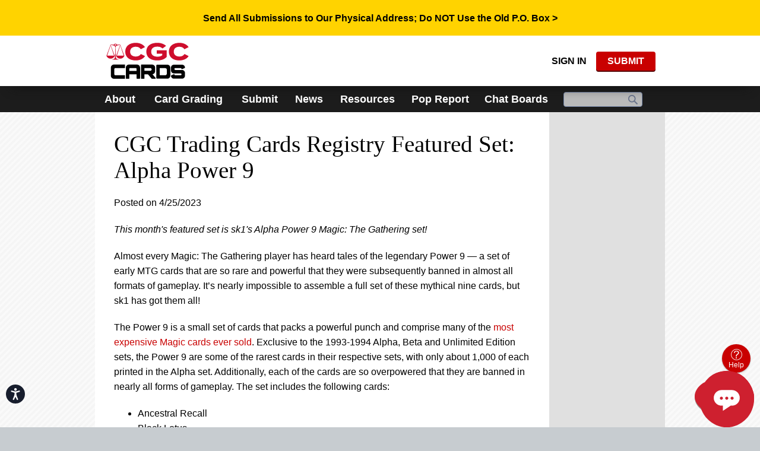

--- FILE ---
content_type: text/html; charset=utf-8
request_url: https://www.google.com/recaptcha/api2/aframe
body_size: 268
content:
<!DOCTYPE HTML><html><head><meta http-equiv="content-type" content="text/html; charset=UTF-8"></head><body><script nonce="0B7nj3HrWAMpwViE_0MJ-g">/** Anti-fraud and anti-abuse applications only. See google.com/recaptcha */ try{var clients={'sodar':'https://pagead2.googlesyndication.com/pagead/sodar?'};window.addEventListener("message",function(a){try{if(a.source===window.parent){var b=JSON.parse(a.data);var c=clients[b['id']];if(c){var d=document.createElement('img');d.src=c+b['params']+'&rc='+(localStorage.getItem("rc::a")?sessionStorage.getItem("rc::b"):"");window.document.body.appendChild(d);sessionStorage.setItem("rc::e",parseInt(sessionStorage.getItem("rc::e")||0)+1);localStorage.setItem("rc::h",'1768868698745');}}}catch(b){}});window.parent.postMessage("_grecaptcha_ready", "*");}catch(b){}</script></body></html>

--- FILE ---
content_type: application/javascript; charset=utf-8
request_url: https://fundingchoicesmessages.google.com/f/AGSKWxXvkvfYPD-x4qd0iRzC7dOinwQOW-7evWWZneWoqR2zkmkK1VnAlaWFovgeouaSlSI3_ikUT5EIJkPCxyG_sKVS60JXs_fB3ha_X1wB91d_IHeSdqZqwitNwHOHEUJU79uy43W2bb0qvwLztyTau-0nXsn3BEej4rGaPrXqATfrb1xpuwngYm1Czo7N/__ad_choices__paidadvert_/widget-advert?/meas.ad.pr._juicyads.
body_size: -1289
content:
window['ac01e6f1-51b7-4439-8385-0c07c56bc89b'] = true;

--- FILE ---
content_type: text/javascript; charset=utf-8
request_url: https://www.cgccards.com/bundles/mvc/ccg-add-collectible-js?v=G2j4kHcFu1SfDxYghkrCbAHNSetDAi--VM-F1cCfhhE1
body_size: 6425
content:
"use strict";angular.module("CCG.AddCollectible",["MxGroup.Shared","CCG.Shared"]);angular.module("CCG.AddCollectible").factory("registryResourceService",["webServiceFactory","urlService",function(n,t){return n.create({resourceServiceBase:function(){return"/resources/services/registry/"+t.collectibleTypeSeo()},fetchCategories:function(n){return this.get(this.resourceServiceBase()+"/category/",{isPublic:n})},fetchSubcategories:function(n,t){return this.get(this.resourceServiceBase()+"/category/"+n+"/subcategory/",{isPublic:t})},fetchSetTypeGroups:function(n,t){return this.get(this.resourceServiceBase()+"/subcategory/"+n+"/set-type-group/",{isPublic:t})},fetchSetTypes:function(n,t){return this.get(this.resourceServiceBase()+"/set-type-group/"+n+"/set-type/",{isPublic:t})},getSetTypeByID:function(n){return this.get(this.resourceServiceBase()+"/set-type/"+n+"/")},fetchUserSetsForSetType:function(n,t){var i=this.resourceServiceBase()+"/usersets/"+n+"/settypes/"+t+"/";return this.get(i)},getSetTypeRequestsSettings:function(){return this.get(this.resourceServiceBase()+"/set-type-requests/get-settings")}})}]);angular.module("CCG.AddCollectible").directive("ccgAddCollectibleModal",["$window","urlService",function(n,t){return{scope:!0,controllerAs:"collectibleMgr",templateUrl:t.templateUrl("/registry/manage/collectibles/templates/add-collectible-modal/"),controller:["addCollectibleService","addCollectibleToSetService","$rootScope","$scope",function(n,t,i,r){function f(n){u.viewMode=n;u.visible=n!=null;n=="lookup"&&u.certNumber&&!u.fromCertLookup&&r.$apply();i.$broadcast("ccgModal.resetScroll")}function o(n){t.validateSlot(n,u.preferredSlot).then(function(n){n.IsValidForSlot?s(n).then(u.close):u.openConfirmSlot(n)}).catch(e)}function s(n){return t.addToSet(n.CollectibleSummary.CollectibleID,u.preferredSlot).catch(e)}function e(n){console.log("Error thrown from add-collectible-modal: ",n)}var u=this;u.openCollectibleLookup=function(n,t){t=t||{};CCG.user.IsLoggedIn?(u.grader=t.grader||u.grader,u.certNumber=t.certNumber,u.preferredSlot=t.slot,u.fromCertLookup=t.fromCertLookup,f("lookup")):i.$broadcast("addCollectible.loginOrJoin")};u.openSelectSetTypeForCreateSet=function(n,t){t=t||{};CCG.user.IsLoggedIn?f("select-set-type"):i.$broadcast("selectSetType.loginOrJoin")};u.openCreateModifySet=function(n,t){t=t||{};u.createModifySetParameters={setID:t.setID,setTypeID:t.setTypeID,setTypeName:t.setTypeName,existingUserSets:t.userSetsInSetType,isFromGlobalAddSet:t.isFromGlobalAddSet};f("create-modify-set")};u.openAddCollectibleImages=function(t,i){if(!i){console.error("openAddcollectibleImages: No options provided.");return}n.checkCollectibleDetails(i.collectibleID,!1,!0).then(function(n){u.collectibleDetailsResults={CollectibleSummary:i.summary,PreferredSlot:i.slot,Results:n};f("images")})};u.openEditSlot=function(n,i){u.preferredSlot=i;t.fetchAvailableCollectibles(i).then(function(n){u.availableCollectibles=n;f("slot")},e)};u.selectSlot=function(n,t,i){i.hasCollectibles||i.isFilled?u.openEditSlot(n,i):u.openCollectibleLookup(n,{grader:t,slot:i})};u.openSelectExistingSets=function(n,i,r,s){r&&(u.preferredSlot=null);u.preferredSlot?o(i):t.fetchAvailableSets(i,0).then(function(t){t&&t.EnableAddToSet?(u.availableSets=t,f("existing-sets")):u.openSelectSetType(n,i,r,s)},e)};u.openSelectSetType=function(n,i,r,s){r&&(u.preferredSlot=null);u.preferredSlot?o(i):t.fetchAvailableSetTypes(i).then(function(n){s&&(n.CollectibleSummary.isFromInventoryPage=s);u.availableSetTypes=n;f("set-type")},e)};u.openSelectSet=function(n,i,r,o){t.fetchAvailableSets(i,r,o).then(function(n){u.availableSets=n;u.selectSlot=o;f("competitive-set")},e)};u.openConfirmSlot=function(n){u.slotResults=n;f("confirm-slot")};u.openRequestNewSetType=function(n,t){u.requestNewSetTypeParameters={collectibleSummary:t};f("request-new-set-type")};u.close=function(){u.grader=null;u.certNumber=null;f()}}],link:function(t,i,r,u){var o=r.grader;if(o&&(u.grader=o),t.$on("addCollectible.close",u.close),t.$on("addCollectible.openLookup",u.openCollectibleLookup),t.$on("addCollectible.addCollectibleImages",u.openAddCollectibleImages),t.$on("addCollectible.slotSelected",u.selectSlot),t.$on("addCollectible.selectExistingSets",u.openSelectExistingSets),t.$on("addCollectible.selectSetType",u.openSelectSetType),t.$on("addCollectible.setTypeSelected",u.openSelectSet),t.$on("addCollectible.requestNewSetType",u.openRequestNewSetType),t.$on("addCollectible.createModifySet",u.openCreateModifySet),t.$on("addCollectible.selectSetTypeForCreateSet",u.openSelectSetTypeForCreateSet),n.location.search){var e=(new URI).search(!0),f=e.add,s=e.addCert,h=e.existingsets,c=e.selectSetType;if((f||s)&&CCG.user.UserType==="Dealer")return;f&&f=="0"?u.openCollectibleLookup():f&&h?u.openSelectExistingSets(null,f):f?u.openSelectSetType(null,f,!1):s?u.openCollectibleLookup(null,{grader:o,certNumber:s}):c&&u.openSelectSetTypeForCreateSet()}}}}]);angular.module("CCG.AddCollectible").directive("ccgCollectibleImage",[function(){return{scope:{collectibleID:"=collectibleId",isOwner:"=",isObverse:"=",imageHref:"=",thumbHref:"=",showAddDefaultImage:"=showAddDefaultImage",showDeleteImageAtTop:"=",showSwapImages:"=showSwapImages",competitiveslotID:"=competitiveSlotId",hasCollectible:"=",isAwardPage:"=",caption:"@",noGallery:"@",collectibleTypeSeo:"="},templateUrl:"/resources/ccg-shared/scripts/ccg.add-collectible/collectible-image/collectible-image-template.html",controllerAs:"image",controller:["$scope","$rootScope","$q","$element","$filter","addCollectibleService","imageResizer","notifier",function(n,t,i,r,u,f,e,o){function h(n){o.showError(n,5e3)}function c(){$("#select-image-"+n.collectibleID+s.side+s.scopeID).click()}function l(t){if(t){n.collectibleID=t.CollectibleID;n.showAddDefaultImage=t.ShowAddDefaultImage;var i,r;n.isObverse?(i=t.ObverseImagePath,r=t.ObverseThumbPath):(i=t.ReverseImagePath,r=t.ReverseThumbPath);s.refresh(i,r)}}var s=this;s.scopeID=n.$id;s.side=n.isObverse?"obv":"rev";n.side=s.side;s.menuListener="edit-image-"+s.side+"-"+n.collectibleId+"-"+s.scopeID;s.hasImage=!!n.imageHref;s.isAwardPage=n.isAwardPage;s.collectibleTypeSeo=n.collectibleTypeSeo;s.handleClick=function(i){if(!n.noGallery&&(!n.isOwner||s.openGallery)){s.openGallery=!1;this.closeMenu();return}s.ignoreParentClick?s.ignoreParentClick=!1:(s.showEditImage=!s.hasImage,s.showConfirmDelete=!1,s.showEditImage&&!n.showAddDefaultImage?c():(t.$broadcast("mxToggle.open-menus","remove"),t.$broadcast("mxToggle."+s.menuListener,"add")));i.preventDefault();i.stopPropagation()};s.deleteImage=function(){s.ignoreParentClick=!0;s.closeMenu();s.imageElement.toggleClass("loading");f.deleteCollectibleImage(n.collectibleID,s.side).then(function(){s.refresh(null,null);s.imageUploaded=!1;s.showConfirmDelete=!1}).finally(function(){s.imageElement.toggleClass("loading")})};s.onImageSelected=function(n){if(n&&n.length!=0){var t=n[0];if(!t.type.match(/image.*/)){h(u("localize")("Error.UploadError"));return}s.imageElement.toggleClass("loading");e.resize(t,this.finishUpload)}};s.finishUpload=function(t,i){if(!t){h(u("localize")("Error.UploadError"));return}if(t.size>1e7){h(u("localize")("Error.UploadTooLarge"));return}s.closeMenu();f.updateCollectibleImage(n.collectibleID,s.side,t,i,s.collectibleTypeSeo).success(function(n){n.Success?s.refresh(n.FullUrl,n.ThumbnailUrl):n.OverSizeLimit?h(u("localize")("Error.OverSizeLimit")):h(u("localize")("Error.UploadError"))}).catch(h).finally(function(){s.imageElement.toggleClass("loading");s.imageElement.find(":file").prop("disabled",!0).val(null).prop("disabled",!1)})};s.refresh=function(r,u){var f=i.defer();return n.imageHref=r,n.thumbHref=u,s.hasImage=!!n.imageHref,s.imageElement&&s.imageElement.attr({"full-url":s.hasImage?n.imageHref:null}),t.$broadcast("ccgBgImage.refresh-"+n.collectibleID,s.side),f.resolve(!0),f.promise};s.imageHolderAdded=function(){s.imageElement=r.find("[ccg-bg-image]");s.imageElement.attr({"full-url":s.hasImage?n.imageHref:null})};s.closeMenu=function(){s.showEditImage=!1;s.showConfirmDelete=!1;s.menuListener&&t.$broadcast("mxToggle."+s.menuListener,"remove")};s.replaceImage=function(){n.showAddDefaultImage?(s.showEditImage=!0,s.ignoreParentClick=!0):c()};s.swapImages=function(){s.ignoreParentClick=!0;s.closeMenu();s.imageElement.toggleClass("loading");i.resolve(f.swapCollectibleImages(n.collectibleID,n.competitiveslotID)).then(function(i){t.$broadcast("collectible.refresh-"+n.collectibleID,i.Collectible)}).catch(h).finally(function(){s.imageElement.toggleClass("loading")})};this.addDefaultImage=function(){s.imageElement.toggleClass("loading");s.closeMenu();s.ignoreParentClick=!0;f.lookupAndSaveDefaultImage(n.collectibleID,n.isObverse,!n.isObverse).then(function(t){if(t.Success){var i,r;n.isObverse?(i=t.ObverseFullUrl,r=t.ObverseThumbUrl):(i=t.ReverseFullUrl,r=t.ReverseThumbUrl);s.refresh(i,r)}else t.NoDefaultImage?h(u("localize")("Error.NoDefaultImageAvailable")):t.OverSizeLimit?h(u("localize")("Error.OverSizeLimit")):h(u("localize")("Error.SaveError"))}).catch(h).finally(function(){s.imageElement.toggleClass("loading")})};n.competitiveslotID&&n.$on("collectible.refresh-slot-"+n.competitiveSlotID,function(n,t){l(t)});n.$on("collectible.refresh-"+n.collectibleID,function(n,t){l(t)})}]}}]);angular.module("CCG.AddCollectible").directive("ccgAddCollectibleImages",["urlService",function(n){return{templateUrl:n.templateUrl("/registry/manage/collectibles/templates/add-collectible-images/"),scope:{collectibleDetailsResults:"=ccgAddCollectibleImages"},controllerAs:"$ctrl",controller:["$scope","$filter","addCollectibleService","domService",function(n,t,i,r){var u=this;(u.hasImages||!r.supportsFileReader)&&u.goToNextStep();u.collectibleTypeSEO=n.collectibleDetailsResults.CollectibleSummary.CollectibleTypeSEO;u.showMintMsg=n.collectibleDetailsResults.CollectibleSummary.DisplayGrade.includes("Gem Mint");u.saveImages=function(){var n=u.hasDefaultObverse&&u.obverseImagePath==u.defaultObverseImage,t=u.hasDefaultReverse&&u.reverseImagePath==u.defaultReverseImage;t||n?(u.isConfirmingImages=!0,i.lookupAndSaveDefaultImage(u.collectibleID,n,t).then(function(){u.isConfirmingImages=!1;u.goToNextStep()})):u.goToNextStep()};u.goToNextStep=function(){u.hasExistingSets?n.$emit("addCollectible.selectExistingSets",u.collectibleID):n.$emit("addCollectible.selectSetType",u.collectibleID)};u.goToCollectibleLookup=function(){n.$emit("addCollectible.openLookup",{grader:n.CollectibleSummary.Grader})}}],link:function(n,t,i,r){n.CollectibleSummary=n.collectibleDetailsResults.CollectibleSummary;r.preferredSlot=n.collectibleDetailsResults.PreferredSlot;r.hasImages=n.collectibleDetailsResults.Results.HasImages;r.hasExistingSets=n.collectibleDetailsResults.Results.SetsExistForCollectible;r.isNewCollectible=n.collectibleDetailsResults.Results.IsNewCollectible;r.collectibleID=n.CollectibleSummary.CollectibleID;r.obverseImagePath=n.CollectibleSummary.ObverseImage;r.obverseThumbPath=n.CollectibleSummary.ObverseThumb;r.reverseImagePath=n.CollectibleSummary.ReverseImage;r.reverseThumbPath=n.CollectibleSummary.ReverseThumb;r.defaultObverseImage=n.CollectibleSummary.DefaultObverseImage;r.defaultReverseImage=n.CollectibleSummary.DefaultReverseImage;r.hasDefaultObverse=n.CollectibleSummary.HasDefaultObverse;r.hasDefaultReverse=n.CollectibleSummary.HasDefaultReverse}}}]);angular.module("CCG.AddCollectible").directive("ccgAddCollectibleLookup",["urlService",function(n){return{templateUrl:n.templateUrl("/registry/manage/collectibles/templates/add-collectible-lookup/"),scope:{preferredSlot:"=preferredSlot",certNumber:"=certNumber",grader:"=grader"},controllerAs:"$ctrl",controller:["$scope","$rootScope","addCollectibleService",function(n,t,i){function u(){r.entryDisabled=!1}var r=this;r.grader=n.grader;r.certNumber=n.certNumber;r.entryDisabled=!1;r.lookup=function(){n.form.$invalid||(n.form.$submitting=!0,i.lookupCert(r.grader,r.certNumber,n.preferredSlot).then(function(t){r.certNumber=t.CertNumber;t.CollectibleSummary&&(n.CollectibleSummary=t.CollectibleSummary,n.CollectibleSummary.LookupResult=t.Message,n.CollectibleSummary.IsNewCollectible=t.IsAddedToCollection);t.IsInMyCollection||t.IsAddedToCollection?r.goToAddCollectibleImages():(r.results=t,r.entryDisabled=!0,t.RequiresConfirmation?r.nextStep="confirm-collectible":(t.IsCardIDNotFound||!t.IsProIVDown)&&(r.nextStep="add-more-collectible"))}).catch(u).finally(function(){n.form.$submitting=!1}))};r.confirmCollectible=function(){r.isConfirming=!0;i.confirmCert(r.grader,r.certNumber,n.preferredSlot).then(function(t){r.nextStep=t.IsInMyCollection?"continue":"add-more-collectible";$.extend(r.results,t);n.CollectibleSummary=t.CollectibleSummary;r.entryDisabled=!0}).catch(u).finally(function(){r.isConfirming=!1})};r.goToAddCollectibleImages=function(){n.$emit("addCollectible.addCollectibleImages",{collectibleID:n.CollectibleSummary.CollectibleID,summary:n.CollectibleSummary,slot:n.preferredSlot})};r.resetForm=function(t,i){i&&(r.certNumber="");r.grader=t;r.entryDisabled=!1;r.isConfirming=!1;r.results=undefined;r.nextStep=undefined;n.form.$setPristine();n.form.$setUntouched()}}],link:function(t){t.baseUrl=n.root}}}]);angular.module("CCG.AddCollectible").factory("addCollectibleService",["webServiceFactory","Upload",function(n,t){return n.create({lookupCert:function(n,t,i){return this.post("/registry/manage/collectibles/lookup/"+n+"/",{certNumber:t,preferredSlot:i})},confirmCert:function(n,t,i){return this.post("/registry/manage/collectibles/confirm-lookup/"+n+"/",{certNumber:t,preferredSlot:i})},checkCollectibleDetails:function(n,t,i){return this.post("/registry/manage/collectibles/"+n+"/check-collectible-details/",{skipSetInfoCheck:t,saveDefaultImages:i})},manageImagePath:function(n,t){return this.cleanUrl("/registry/manage/collectibles/"+n+"/"+t+"/")},deleteCollectibleImage:function(n,t){return this.post(this.manageImagePath(n,t)+"delete/")},updateCollectibleImage:function(n,i,r,u,f){return t.upload({url:this.manageImagePath(n,i),data:{collectibleTypeSEO:f,image:r,orientation:u}})},lookupAndSaveDefaultImage:function(n,t,i){return this.post("registry/manage/collectibles/"+n+"/default-images/",{useDefaultObverseImage:t,useDefaultReverseImage:i})},swapCollectibleImages:function(n,t){return this.post("registry/manage/collectibles/"+n+"/swap-images/",{competitiveSlotID:t})}})}]);angular.module("CCG.AddCollectible").directive("ccgAddCollectibleToCompetitiveSet",["urlService",function(n){return{templateUrl:n.templateUrl("/registry/manage/sets/templates/add-to-competitive-set/"),scope:{data:"=ccgAddCollectibleToCompetitiveSet",selectSlot:"=selectSlot"},controllerAs:"$ctrl",controller:["$scope","addCollectibleToSetService","user",function(n,t,i){function u(){n.showErrorMessage=!0}function f(){n.form.$submitting=!0;var i={competitiveSetID:n.selectedSet.CompetitiveSetID,setName:n.selectedSet.SetName,competitiveSlotID:n.CompetitiveSlotID};t.addToSet(n.CollectibleSummary.CollectibleID,i).then(function(t){n.results=t}).catch(u).finally(function(){n.form.$submitting=!1})}var r=this;n.user=i;n.events=n.events||{};r.selectSet=function(t){n.form.setName.$setValidity("unique",!0);n.selectedSet=t;n.events.select(t)};r.toggleSet=function(t){n.selectedSet&&n.selectedSet.IsNewSet&&(n.selectedSet.SetName="");n.events.toggle(t);n.selectedSet=n.events.isSelected(t)?t:null};r.addToSet=function(){n.selectedSet!=null&&f()};r.close=function(){n.$emit("addCollectible.close")};r.goBack=function(){n.$emit("addCollectible.selectSetType",n.CollectibleSummary.CollectibleID)};r.startOver=function(){n.$emit("addCollectible.openLookup",{grader:n.CollectibleSummary.Grader})};r.addToAnotherSet=function(){n.$emit("addCollectible.selectSetType",n.CollectibleSummary.CollectibleID)}}],link:function(t){t.baseUrl=n.root;angular.extend(t,t.data)}}}]);angular.module("CCG.AddCollectible").directive("ccgAddCollectibleToExistingSets",["urlService",function(n){return{templateUrl:n.templateUrl("/registry/manage/sets/templates/add-to-existing-sets/"),scope:{data:"=ccgAddCollectibleToExistingSets"},controllerAs:"$ctrl",controller:["$scope","addCollectibleToSetService","user",function(n,t,i){function u(){n.form.$submitting=!0;var i=n.selectedSets.map(function(t){return{collectibleID:n.CollectibleSummary.CollectibleID,competitiveSetID:t.CompetitiveSetID,competitiveSlotID:t.PreferredSlotID}}),r=t.addToSets(i).then(function(t){n.results=t;n.success=t.reduce(function(n,t){return t.Success&&n})},function(){});r["finally"](function(){n.form.$submitting=!1})}var r=this;n.user=i;n.isCreatingNewSet=!1;r.isSelected=function(t){return n.selectedSets.indexOf(t)>=0};r.isDuplicateSetType=function(t){var i=_.filter(n.selectedSets,{CompetitiveSetTypeID:t.CompetitiveSetTypeID}).length==1;return i&&!r.isSelected(t)};r.isValid=function(){return n.selectedSets.length>0};r.toggleSet=function(t){t.AddToSetEnabled&&!r.isDuplicateSetType(t)&&(n.isCreatingNewSet=!1,r.isSelected(t)?n.selectedSets.splice(n.selectedSets.indexOf(t),1):n.selectedSets.push(t))};r.selectCreateNewSet=function(){n.selectedSets=[];n.isCreatingNewSet=!n.isCreatingNewSet};r.addToSets=function(){(n.selectedSets.length!==0||n.isCreatingNewSet)&&(n.isCreatingNewSet?n.$emit("addCollectible.selectSetType",n.CollectibleSummary.CollectibleID):u())};r.close=function(){n.$emit("addCollectible.close")};r.startOver=function(){n.$emit("addCollectible.openLookup",n.CollectibleSummary.Grader)};r.addToAnotherSet=function(){n.$emit("addCollectible.selectExistingSets",n.CollectibleSummary.CollectibleID)}}],link:function(t){t.baseUrl=n.root;angular.extend(t,t.data);t.selectedSets=[];t.$watch(function(){return t.data},function(n){angular.extend(t,n);t.results=null;t.selectedSets=[];t.form.$setPristine()})}}}]);angular.module("CCG.AddCollectible").factory("addCollectibleToSetService",["webServiceFactory","$rootScope",function(n,t){return n.create({manageSetBase:function(){return"/registry/manage/sets"},manageSetPath:function(n){return this.manageSetBase()+"/"+n+"/"},getSet:function(n){return this.get(this.manageSetPath(n),{},!1)},fetchAvailableCollectibles:function(n){return this.post(this.manageSetBase()+"/fetch-available-collectibles/",{competitiveSetID:n.competitiveSetID,competitiveSlotID:n.competitiveSlotID})},fetchAvailableSets:function(n,t,i){return this.post(this.manageSetBase()+"/fetch-available-sets/",{collectibleID:n,setTypeID:t,fetchAllSets:i})},fetchAvailableSetTypes:function(n){return this.post(this.manageSetBase()+"/fetch-available-set-types/",{collectibleID:n})},createSet:function(n,t,i,r){return this.post(this.manageSetPath("create"),{competitiveSetTypeID:n,setName:t,setDescription:i,isObscured:r})},updateSet:function(n,i,r,u){var f={competitiveSetID:n,setName:i,setDescription:r,isObscured:u};return this.post(this.manageSetPath(n),f).then(function(n){return t.$broadcast("competitiveSet.refresh"),n})},addToSet:function(n,i){return this.post(this.manageSetBase()+"/add-to-set/",{collectibleID:n,competitiveSetID:i.competitiveSetID,competitiveSlotID:i.competitiveSlotID,setName:i.setName}).then(function(n){return t.$broadcast("competitiveSet.refresh",n),n})},addToSets:function(n){return this.post(this.manageSetBase()+"/add-to-sets/",n).then(this.refreshSlot)},removeFromSet:function(n,t){return this.post(this.manageSetBase()+"/remove-from-set/",{collectibleID:n,competitiveSetID:t.competitiveSetID,competitiveSlotID:t.competitiveSlotID}).then(this.refreshSlot)},removeFromInventory:function(n,t){return this.post(this.manageSetBase()+"/remove-from-inventory/",{collectibleID:n,competitiveSetID:t.competitiveSetID,competitiveSlotID:t.competitiveSlotID}).then(this.refreshSlot)},refreshSlot:function(n){return t.$broadcast("competitiveSet.refresh",n),n},validateSlot:function(n,t){return this.post(this.manageSetBase()+"/validate-add-to-slot/",{collectibleID:n,competitiveSetID:t.competitiveSetID,competitiveSlotID:t.competitiveSlotID}).then(this.refreshSlot)},requestNewSetType:function(n,t){return this.post("/resources/services/registry/"+n+"/competitive/set-type-request/",t)}})}]);angular.module("CCG.AddCollectible").directive("ccgAddCollectibleToSetType",["urlService",function(n){return{templateUrl:n.templateUrl("/registry/manage/sets/templates/add-to-set-type/"),scope:{data:"=ccgAddCollectibleToSetType"},controllerAs:"$ctrl",controller:["$scope",function(n){var t=this;this.mode="InvalidCollectible";this.submitting=!1;t.addToSetType=function(t){t.AddToSetTypeEnabled&&(this.submitting=!0,t.selected=!0,n.$emit("addCollectible.setTypeSelected",n.CollectibleSummary.CollectibleID,t.CompetitiveSetTypeID))};t.goToRequestNewSetType=function(){n.$emit("addCollectible.requestNewSetType",n.CollectibleSummary)};t.startOver=function(){n.$emit("addCollectible.openLookup")}}],link:function(n,t,i,r){if(n.data){var u=_(n.data.Subcategories).map("SetTypes").flatten().valueOf();angular.extend(r,n.data);n.CollectibleSummary=n.data.CollectibleSummary;r.mode=u.length>0?"SelectSetType":"NoSetTypes";r.mode==="NoSetTypes"&&(n.CollectibleSummary.hasNoEligibleSet=!0,n.$emit("addCollectible.requestNewSetType",n.CollectibleSummary));r.hasAvailable=_.some(u,function(n){return n.AddToSetTypeEnabled})}}}}]);angular.module("CCG.AddCollectible").directive("ccgConfirmSlot",["urlService","addCollectibleToSetService",function(n,t){return{templateUrl:n.templateUrl("/registry/manage/sets/templates/confirm-slot/"),replace:!0,scope:{slotResults:"=ccgConfirmSlot",preferredSlot:"="},controllerAs:"$ctrl",controller:["$scope",function(n){function r(n){console.log("Error thrown from confirm-slot: ",n)}var i=this;i.confirmSlot=function(){t.addToSet(n.slotResults.CollectibleSummary.CollectibleID,n.preferredSlot).then(function(n){n.Message?(i.message=n.Message,i.viewMode=null,i.showWarning=!1):r()}).catch(r)};i.goToAddToSets=function(){n.$emit("addCollectible.selectExistingSets",n.slotResults.CollectibleSummary.CollectibleID,!0)}}],link:function(n,t,i,r){n.CollectibleSummary=n.slotResults.CollectibleSummary;r.message=n.slotResults.Message;r.viewMode="confirm-slot";r.showWarning=!0}}}]);angular.module("CCG.AddCollectible").directive("ccgEditSlot",["urlService",function(n){return{templateUrl:n.templateUrl("/registry/manage/sets/templates/edit-slot/"),scope:{slot:"=ccgEditSlot"},controllerAs:"$ctrl",controller:["$scope","addCollectibleToSetService",function(n,t){function r(n,t){_.forEach(i.collectibles,function(i){n.CollectibleID!=i.CollectibleID&&(t?i.disabledDuringAdd=!0:!t&&i.disabledDuringAdd&&(i.disabledDuringAdd=!1))})}var i=this;i.selectCollectible=function(u){u.disabledDuringAdd||(n.events.toggle(u),u.IsInSlot?n.events.isSelected(u)?i.changeRemoveMode(null,u,null):i.changeRemoveMode(null,u,"removal-scope"):(u.addingToSet=!0,r(u,!0),t.addToSet(u.CollectibleID,i.slot,u.CollectibleID).then(function(){n.$emit("addCollectible.close");u.addingToSet=!1;r(u,!1)})))};i.changeRemoveMode=function(n,t,i){n&&n.stopPropagation();t.removeMode=i};i.removeFromSet=function(n,r){n.stopPropagation();t.removeFromSet(r.CollectibleID,i.slot);this.close()};this.removeFromInventory=function(n,r){n.stopPropagation();t.removeFromInventory(r.CollectibleID,i.slot);this.close()};i.addNewCollectible=function(t){n.$emit("addCollectible.openLookup",{grader:t,slot:i.slot})};i.close=function(){n.$emit("addCollectible.close")}}],link:function(n,t,i,r){r.collectibles=n.slot.Collectibles;r.slot={competitiveSetID:n.slot.SetID,competitiveSlotID:n.slot.SlotID,slotName:n.slot.SlotName,hasCollectibles:n.slot.Collectibles.length>0};var u=_.find(r.collectibles,{IsInSlot:!0});setTimeout(function(){n.events.select(u)})}}}]);angular.module("CCG.AddCollectible").directive("ccgModifySet",["urlService",function(n){return{templateUrl:n.templateUrl("/registry/manage/sets/templates/modify-set/"),scope:{parameters:"=parameters"},controllerAs:"$ctrl",controller:["$scope","$window","addCollectibleToSetService","registryResourceService","user",function(t,i,r,u,f){function o(){e.showUnknownError=!0;t.form.$submitting=!1}var e=this;e.showContent=!1;e.peopleID=f.PeopleID||0;t.parameters&&(e.setTypeID=t.parameters.setTypeID||0,e.setTypeName=t.parameters.setTypeName,e.competitiveSetID=t.parameters.setID||0,e.showObscuredOption=t.parameters.showObscuredOption===!0,e.isExistingSet=e.competitiveSetID!==0,e.isFromGlobalAddSet=t.parameters.isFromGlobalAddSet,e.isExistingSet?r.getSet(e.competitiveSetID).then(function(n){n&&(e.setName=n.Name,e.setDescription=n.Description,e.isObscuredSet=n.IsObscured,e.showContent=!0)}):e.setTypeID!=0&&e.peopleID!==0&&u.fetchUserSetsForSetType(e.peopleID,e.setTypeID).then(function(n){e.existingUserSets=n;e.selectSetEnabled=e.existingUserSets&&e.existingUserSets.length>0;e.showSelectSet=e.selectSetEnabled;e.showContent=!0}));e.save=function(){t.form.$submitting=!0;e.isExistingSet?r.updateSet(e.competitiveSetID,e.setName,e.setDescription,e.isObscured).then(function(n){n.Success?t.$emit("addCollectible.close"):o()},o):r.createSet(e.setTypeID,e.setName,e.setDescription,e.isObscured).then(function(n){n.Success?e.goToSetDetail(n.CompetitiveSetID):o()},o)};e.goToGlobalAddSet=function(){t.$emit("addCollectible.selectSetTypeForCreateSet")};e.goToSetDetail=function(t){i.location.href="/registry/"+n.collectibleTypeSeo()+"/competitive-sets/"+t+"/"}}]}}]);angular.module("CCG.AddCollectible").directive("ccgRequestNewSetType",["urlService","registryResourceService",function(n,t){return{templateUrl:n.templateUrl("/registry/manage/sets/templates/request-new-set-type/"),scope:{parameters:"=parameters"},controllerAs:"$ctrl",controller:["$scope","addCollectibleToSetService",function(i,r){var u=this;i.Parameters=i.parameters.collectibleSummary;i.CollectibleSummary=i.Parameters;i.CollectibleSummary.IsSetTypeRequestsDisabled==undefined&&t.getSetTypeRequestsSettings().then(function(n){i.CollectibleSummary.IsSetTypeRequestsDisabled=n.IsSetTypeRequestsDisabled;i.CollectibleSummary.SetTypeRequestsDisabledNotes=n.SetTypeRequestsDisabledNotes});u.isCertRequired=i.Parameters.isCertRequired;u.hasNoEligibleSet=i.Parameters.hasNoEligibleSet;u.isFromSetPage=i.Parameters.isFromSetPage;u.isFromGlobalAddSet=i.Parameters.isFromGlobalAddSet;u.isFromInventoryPage=i.Parameters.isFromInventoryPage;u.requestNewSetType=function(t){if(i.requestSetTypeForm.validate(),i.requestSetTypeForm.$valid){var f={category:u.category,setTypeName:u.setTypeName,relatedCertNums:u.relatedCertNums,collectibleID:i.CollectibleSummary?i.CollectibleSummary.CollectibleID:null},e=i.CollectibleSummary&&i.CollectibleSummary.CollectibleTypeSEO?i.CollectibleSummary.CollectibleTypeSEO:n.collectibleTypeSeo();r.requestNewSetType(e,f).then(function(n){n.Success?(u.setTypeName=null,u.category=null,u.relatedCertNums=null,u.successMessage="Submitted.",i.requestSetTypeForm.$setUntouched(),i.requestSetTypeForm.$setPristine(),t||i.$emit("addCollectible.close")):u.errorMessage=n.ErrorMessage}).catch(function(){u.errorMessage="Failed to save set type request."})}};u.goBack=function(){i.$emit("addCollectible.selectSetType",i.Parameters.CollectibleID)};u.goBackToCreateSetType=function(){i.$emit("addCollectible.selectSetTypeForCreateSet")};u.close=function(){i.$emit("addCollectible.close")};u.addMoreCollectibles=function(){i.$emit("addCollectible.openLookup",i.Parameters.Grader)}}]}}]);angular.module("CCG.AddCollectible").directive("ccgSelectSetType",["urlService","registryResourceService","user",function(n,t,i){return{templateUrl:n.templateUrl("/registry/manage/sets/templates/select-set-type/"),controllerAs:"$ctrl",controller:["$scope","$rootScope",function(r){function o(n){n!=undefined&&(u.setTypeGroups=null,t.fetchSubcategories(n,u.isPublic).then(function(n){u.subcategories=n;u.subcategories.length===1&&(u.subcategoryID=u.subcategories[0].ID,f(u.subcategoryID))}))}function f(n){n!=undefined&&(u.setTypeGroups=null,t.fetchSetTypeGroups(n,u.isPublic).then(function(n){u.setTypeGroups=n;u.setTypeGroups.length===1&&(u.setTypeGroupID=u.setTypeGroups[0].ID,e(u.setTypeGroupID))}))}function e(n){n!=undefined&&t.fetchSetTypes(n,u.isPublic).then(function(n){u.setTypes=n})}var u=this;u.peopleID=i.PeopleID;u.categoryID=null;u.subcategoryID=null;u.setTypeGroupID=null;u.categories=null;u.subcategories=null;u.setTypeGroups=null;u.setTypes=null;u.selectedSetType=null;u.isPublic=!0;t.fetchCategories(u.isPublic).then(function(n){u.categories=n});u.resetForm=function(n){n.$setPristine();n.$setUntouched()};u.categoryChanged=function(){o(u.categoryID);u.subcategories=null;u.setTypeGroups=null;u.setTypes=null};u.subcategoryChanged=function(){u.setTypeGroups=null;u.setTypes=null;f(u.subcategoryID)};u.setTypeGroupChanged=function(){u.setTypes=null;e(u.setTypeGroupID)};u.setTypeSelected=function(){u.selectedSetType!=undefined&&r.$emit("addCollectible.createModifySet",{setTypeID:u.selectedSetType.CompetitiveSetTypeID,setTypeName:u.selectedSetType.SetTypeName,isFromGlobalAddSet:!0})};u.requestNewSetType=function(){r.$emit("addCollectible.requestNewSetType",{isCertRequired:!0,isFromSetPage:!0,isFromGlobalAddSet:!0,CollectibleTypeSEO:n.collectibleTypeSeo()})}}]}}])